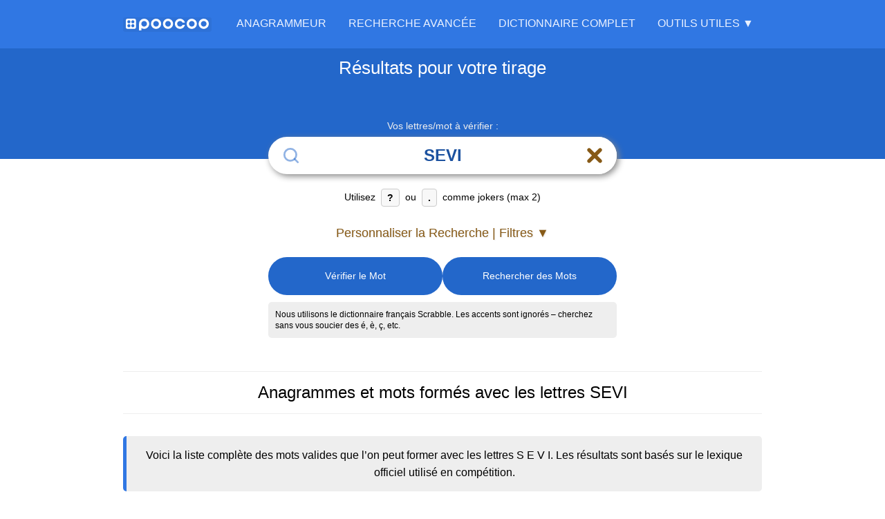

--- FILE ---
content_type: text/html; charset=utf-8
request_url: https://poocoo.fr/anagramme/sevi
body_size: 7804
content:



<!DOCTYPE html>
<html lang="fr">
<head>
    <meta charset="UTF-8">



    <title>Anagramme SEVI – mots valides (13)</title>
    <meta name="description" content="Anagrammes et mots valides avec les lettres SEVI. Liste complète et résultats vérifiés."/>
    <meta name="robots" content="index, follow"/>
    <meta name="viewport"
          content="width=device-width, initial-scale=1.0, maximum-scale=5.0, minimum-scale=1.0, user-scalable=yes"/>



    <link rel="canonical" href="https://poocoo.fr/anagramme/sevi"/>
    <link rel="manifest" href="/manifest-poocoo-fr.json"/>
    <link rel="apple-touch-icon" href="/images/apple-touch-icon.png"/>
    <link rel="icon" href="/favicon.ico" type="image/x-icon"/>
    <meta name="msapplication-TileColor" content="#3077e3"/>
    <meta name="theme-color" content="#3077e3"/>
    <meta name="msapplication-navbutton-color" content="#3077e3"/>
    <meta name="apple-mobile-web-app-status-bar-style" content="black-translucent"/>
    <link rel="preload" href="/images/logo/poocoo-logo.svg" as="image"/>

    <link rel="preload" href="/css/site.css?v=K_gGoVZNSvPkDcJ3D2ZC6y0IBS9ioCZwO8lqu_BRGH0" as="style" />
    <link rel="stylesheet" href="/css/site.css?v=K_gGoVZNSvPkDcJ3D2ZC6y0IBS9ioCZwO8lqu_BRGH0" />

            <link rel="alternate" hreflang="fr" href="https://poocoo.fr/anagramme/sevi"/>

<script type="application/ld+json">{"@context":"https://schema.org","@graph":[{"@type":"Organization","@id":"https://poocoo.fr#organization","name":"poocoo Group","url":"https://poocoo.fr","logo":{"@type":"ImageObject","url":"https://poocoo.fr/images/logo/poocoo-logomark-512w.png"}},{"@type":"BreadcrumbList","@id":"https://poocoo.fr/anagramme/sevi#breadcrumb","itemListElement":[{"@type":"ListItem","position":1,"name":"Anagrammeur","item":{"@id":"https://poocoo.fr","name":"Anagrammeur"}},{"@type":"ListItem","position":2,"name":"sevi","item":{"@id":"https://poocoo.fr/anagramme/sevi","name":"sevi"}}]},{"@type":"CollectionPage","@id":"https://poocoo.fr/anagramme/sevi#results","name":"Liste de 13 Mots à partir des lettres SEVI","description":"Liste complète des anagrammes et mots qui peuvent être formés à partir des lettres S, E, V, I.","url":"https://poocoo.fr/anagramme/sevi#word-results-list"},{"@type":"FAQPage","@id":"https://poocoo.fr/anagramme/sevi#faqpage","mainEntity":[{"@type":"Question","name":"Quels mots valides peut-on former avec les lettres S E V I ?","acceptedAnswer":{"@type":"Answer","text":"Voici 13 mots valides formés avec S E V I : Ives, Sevi, Vies, Vise, Ves, Vis, Ive, Vie, Es, Se, Vs, Ve, Si."}},{"@type":"Question","name":"Quel est le mot le plus long formé avec S E V I ?","acceptedAnswer":{"@type":"Answer","text":"Le mot le plus long est Ives : 4 lettres.  "}},{"@type":"Question","name":"Existe-t-il une anagramme parfaite pour le mot SEVI ?","acceptedAnswer":{"@type":"Answer","text":"Oui. 3 anagrammes parfaites sont possibles : Ives, Vies, Vise."}},{"@type":"Question","name":"Quel mot rapporte le plus de points avec les lettres S E V I ?","acceptedAnswer":{"@type":"Answer","text":"Le meilleur score (valeur faciale) est obtenu avec Ives : 7 points."}},{"@type":"Question","name":"Quelle est la structure du mot S E V I ?","acceptedAnswer":{"@type":"Answer","text":"Sevi contient 4 lettres.\r\nVoyelles : 2. Lettres voyelles : E, I.\r\nConsonnes : 2. Lettres consonnes : S, V."}},{"@type":"Question","name":"La validité des mots est-elle basée sur le lexique officiel de compétition ?","acceptedAnswer":{"@type":"Answer","text":"Oui. Les résultats affichés sont établis à partir du lexique officiel utilisé en compétition."}},{"@type":"Question","name":"Que signifient les indicateurs et libellés affichés dans les résultats ?","acceptedAnswer":{"@type":"Answer","text":"Tous les mots affichés sont valides. Les indicateurs signalent uniquement des particularités (variantes, usages régionaux) selon le lexique de référence."}}]},{"@type":"WebSite","@id":"https://poocoo.fr#website","url":"https://poocoo.fr","publisher":{"@id":"https://poocoo.fr#organization"}},{"@type":"WebPage","@id":"https://poocoo.fr/anagramme/sevi#webpage","url":"https://poocoo.fr/anagramme/sevi","name":"Anagramme SEVI – mots valides (13)","isPartOf":{"@id":"https://poocoo.fr#website"},"publisher":{"@id":"https://poocoo.fr#organization"},"breadcrumb":{"@id":"https://poocoo.fr/anagramme/sevi#breadcrumb"},"mainEntity":[{"@id":"https://poocoo.fr/anagramme/sevi#results"},{"@id":"https://poocoo.fr/anagramme/sevi#faqpage"}],"inLanguage":"fr","potentialAction":[{"@type":"ReadAction","target":["https://poocoo.fr/anagramme/sevi"]}]}]}</script>
        <meta property="og:url" content="https://poocoo.fr/anagramme/sevi"/>
        <meta property="og:type" content="website"/>
        <meta property="og:title" content="Anagramme SEVI – mots valides (13)"/>
        <meta property="og:description" content="Anagrammes et mots valides avec les lettres SEVI. Liste complète et résultats vérifiés."/>
            <meta property="og:image" content="https://poocoo.fr/images/social_1200x630.png"/>
            <meta property="og:image:width" content="1200"/>
            <meta property="og:image:height" content="630"/>
            <meta property="og:image:alt" content="Anagramme SEVI – mots valides (13)"/>
            <meta property="og:image" content="https://poocoo.fr/images/social_1200x1200.png"/>
            <meta property="og:image:width" content="1200"/>
            <meta property="og:image:height" content="1200"/>
            <meta property="og:image:alt" content="Anagramme SEVI – mots valides (13)"/>
            <meta name="twitter:card" content="summary_large_image"/>
            <meta name="twitter:title" content="Anagramme SEVI – mots valides (13)"/>
            <meta name="twitter:description" content="Anagrammes et mots valides avec les lettres SEVI. Liste complète et résultats vérifiés."/>
            <meta name="twitter:image" content="https://poocoo.fr/images/social_1200x630.png"/>

</head>

<body data-ga-code="G-3BQWYPF037" data-adsense-client-id="">

<header class="main-header">
    
<nav class="main-nav container">
    <a href="/" class="nav-logo" aria-label="Accueil">
        <img height="17" width="120" class="menu_logo_img_poocoo"
             alt="poocoo - Solveur d&#x27;Anagrammes et Dictionnaire"
             src="/images/logo/poocoo-logo.svg"/>
    </a>

    <button class="hamburger-toggle" aria-label="Ouvrir le menu de navigation" aria-expanded="false" aria-controls="main-menu-wrapper">
        <svg xmlns="http://www.w3.org/2000/svg" width="30" height="30" viewBox="0 0 24 24" fill="none"
             stroke="currentColor" stroke-width="3" stroke-linecap="round" stroke-linejoin="round"
             aria-hidden="true" focusable="false">
            <line x1="3" y1="12" x2="21" y2="12"></line>
            <line x1="3" y1="6" x2="21" y2="6"></line>
            <line x1="3" y1="18" x2="21" y2="18"></line>
        </svg>
    </button>

    <div class="main-menu-wrapper" id="main-menu-wrapper">
        <div class="close-menu-item">
            <button class="close-menu-button" aria-label="Fermer le menu">
                <svg xmlns="http://www.w3.org/2000/svg" width="24" height="24" viewBox="0 0 24 24" fill="none"
                     stroke="currentColor" stroke-width="2" stroke-linecap="round" stroke-linejoin="round"
                     class="icon-times" aria-hidden="true" focusable="false">
                    <line x1="18" y1="6" x2="6" y2="18"></line>
                    <line x1="6" y1="6" x2="18" y2="18"></line>
                </svg>
            </button>
        </div>

        <ul class="main-menu-list" id="main-menu-list">
            
<li class="main-menu-item">
    <a class="" href="/">Anagrammeur</a>
</li>
<li class="main-menu-item">
    <a class="" href="/recherche-avancee">Recherche Avancée</a>
</li>
<li class="main-menu-item">
    <a class="" href="/dictionnaire">Dictionnaire Complet</a>
</li>

<li class="menu-section-title mobile-only">Outils Utiles</li>

<li class="mobile-only"><a href="/statistiques-mots">Stats des Mots</a></li>
<li class="mobile-only"><a href="/wordle-solver">Solveur Wordle, Aide SUTOM</a></li>
<li class="mobile-only"><a href="/score-pad">Feuille de Score</a></li>
<li class="mobile-only"><a href="/regles-du-jeu">Règles du Jeu</a></li>

<li class="dropdown tools-section">
    <button class="dropdown-toggle"
            aria-haspopup="true"
            aria-expanded="false"
            aria-controls="tools-submenu">Outils Utiles ▼
    </button>
    <ul class="submenu" aria-label="Outils Utiles" id="tools-submenu">
        <li><a href="/statistiques-mots">Stats des Mots</a></li>
        <li><a href="/wordle-solver">Solveur Wordle, Aide SUTOM</a></li>
        <li><a href="/score-pad">Feuille de Score</a></li>
        <li><a href="/regles-du-jeu">Règles du Jeu</a></li>
    </ul>
</li>

        </ul>
    </div>
</nav>

</header>



<main id="main-anchor">
    




<div class="search-view">

    
<div id="word-menu-modal" class="word-modal" hidden>
    <div class="modal-backdrop"></div>
    <div class="modal-dialog">
        <div class="modal-content">
            <div class="modal-header">
                <button class="modal-close" aria-label="Fermer le menu" type="button">&times;</button>
                <p class="modal-title">
                    <strong class="modal-word"></strong>
                </p>
            </div>
            <nav class="modal-menu">
                <a href="#" class="modal-option modal-option-dict">
                    <span class="modal-option-text">Afficher la définition</span>
                </a>
                <a href="#" class="modal-option modal-option-anagram">
                    <span class="modal-option-text">Mots à partir de Lettres</span>
                </a>
                <button type="button" class="modal-option modal-option-copy">
                    <span class="modal-option-text">Copier dans le presse-papiers</span>
                </button>
            </nav>
        </div>
    </div>
</div>


    


<div class="secondary-header">
    <div class="container">

            <span class="main-sentence">Résultats pour votre tirage</span>
    </div>

</div>

<div class="search-box container">
    <form id="form-search" action="/anagramme/sevi" method="post">

        <div id="search-config" style="display: none;"
             data-action-url="/abracadabra/search/from-letters"
             data-details-url=""
             data-site-url="https://poocoo.fr"
             data-search-url-template="/anagramme/___LETTERS___"
             data-text-show-filters="Personnaliser la Recherche | Filtres ▼"


             data-text-hide-filters="Masquer les Filtres ▲"
             data-initial-filters-visible="false"
             data-scroll-to-anchor-on-load="false"
             data-prevent-auto-search="true"
             data-clear-text-on-start="false"
             data-ga-code="G-3BQWYPF037"
             data-messages-ajax-problem="Oups ! Quelque chose s&#x27;est mal passé. Veuillez réessayer dans un instant."
             data-dictionary-all-words-button-text="Toutes les <strong>Listes</strong>"
             data-page-title-template="Anagramme {letters} – mots valides ({count})">
        </div>

        <label class="search" for="search-input-text">
            <span class="error-label">Entrez des lettres ou définissez des filtres</span>
            <span
                class="floating-label active">Vos lettres/mot à vérifier :</span>

            <div class="input-word-search-group">


                    <span class="search-icon" aria-hidden="true">
                        <svg xmlns="http://www.w3.org/2000/svg" width="20" height="20" viewBox="0 0 24 24" fill="none"
                             stroke="currentColor" stroke-width="2" stroke-linecap="round" stroke-linejoin="round"
                             focusable="false">
                            <circle cx="11" cy="11" r="8"></circle>
                            <line x1="21" y1="21" x2="16.65" y2="16.65"></line>
                        </svg>
                    </span>





                <input id="search-input-text" class="search-input-text" inputmode="text" type="text" placeholder="Entrez un mot ou des lettres..." autocomplete="off" autocorrect="off" autocapitalize="off" spellcheck="false" maxlength="15" value="sevi" aria-describedby="search-input-hint" name="Letters">



                <button type="button" id="search-clear-button"
                        class="search-clear-button"
                        aria-label="Effacer le champ de recherche" style="visibility: hidden;">
                    <svg xmlns="http://www.w3.org/2000/svg" width="18" height="18" viewBox="0 0 24 24" fill="none"
                         stroke="currentColor" stroke-width="2.5" stroke-linecap="round" stroke-linejoin="round"
                         aria-hidden="true" focusable="false">
                        <line x1="18" y1="6" x2="6" y2="18"></line>
                        <line x1="6" y1="6" x2="18" y2="18"></line>
                    </svg>
                </button>
                <div id="progress-info" class="progress-info" style="display: none;">
                    <svg xmlns="http://www.w3.org/2000/svg" width="18" height="18"
                         viewBox="0 0 50 50" aria-hidden="true" focusable="false">
                        <circle cx="25" cy="25" r="16" fill="none" stroke="currentColor" stroke-width="8"
                                stroke-linecap="round" stroke-dasharray="90,150" stroke-dashoffset="10"></circle>
                    </svg>

                </div>


            </div>
            <div id="search-input-hint" class="search-information">
                Utilisez <strong>?</strong> ou <strong>.</strong> comme jokers (max 2)
            </div>
            <input type="hidden" id="filteringEnabledField" data-val="true" data-val-required="The FilteringEnabled field is required." name="FilteringEnabled" value="False" />
        </label>




        <button id="span-filters-toggle"
                class="filters-toggle"
                aria-expanded="false"
                aria-controls="filters-container" type="button">

Personnaliser la Recherche | Filtres                ▼

        </button>

        <a id="search-anchor"></a>

        <div id="filters-container"
             class="filters-wrapper "
             style="display: none; max-height: 0px; opacity: 0;">
            <div class="filters-instruction">
                Entrez des lettres pour trouver des mots. Si vous laissez vide, je chercherai des mots formés à partir de n'importe quelles lettres. Filtrez par début, fin et longueur.
            </div>
            <div class="filters-grid">
                <div class="filter-group">
                    <input type="text" id="start-word" class="filter-input" placeholder=" " name="FilteringStartsWith" value="" />
                    <label for="start-word" class="filter-label">Commence par</label>
                    <button class="filter-clear-button" style="display: none;" aria-label="Effacer ce filtre">
                        <span aria-hidden="true">⨉</span>
                    </button>
                </div>
                <div class="filter-group">
                    <input type="text" id="end-word" class="filter-input" placeholder=" " name="FilteringEndsWith" value="" />
                    <label for="end-word" class="filter-label">Se termine par</label>
                    <button class="filter-clear-button" style="display: none;" aria-label="Effacer ce filtre">
                        <span aria-hidden="true">⨉</span>
                    </button>
                </div>
                <div class="filter-group">
                    <input type="text" id="word-fragment" class="filter-input" placeholder=" " name="FilteringContains" value="" />
                    <label for="word-fragment" class="filter-label">Contient</label>
                    <button class="filter-clear-button" style="display: none;" aria-label="Effacer ce filtre">
                        <span aria-hidden="true">⨉</span>
                    </button>
                </div>
                <div class="filter-group">
                    <input type="text" inputmode="numeric" id="word-length" min="2" max="15" class="filter-input" placeholder=" " name="FilteringLength" value="" />
                    <label for="word-length" class="filter-label">Nombre de lettres</label>

                    <button class="filter-clear-button" style="display: none;" aria-label="Effacer ce filtre">
                        <span aria-hidden="true">⨉</span>
                    </button>


                </div>


            </div>
        </div>

        <div class="search-buttons">

            <button id="button_scrabble_word_is_correct" type="submit" class="primary-button" name="Action"
                    value="1">
                Vérifier le Mot
            </button>


            <button id="button_scrabble_search" type="submit" class="primary-button" name="Action"
                    value="2">
                Rechercher des Mots
            </button>

        </div>
        <input type="hidden" id="selected-dictionary-key" name="SelectedDictionaryIdTxt" value="" />
    </form>


        <div class="search-tip">
            Nous utilisons le dictionnaire français Scrabble. Les accents sont ignorés – cherchez sans vous soucier des é, è, ç, etc.
        </div>


</div>




<div class="dictionary-modal-backdrop" id="dictionaryModalBackdrop" aria-hidden="true"></div>
<div class="dictionary-modal" id="dictionaryModal" role="dialog" aria-modal="true"
     aria-labelledby="dictionaryModalTitle">

    <div class="dictionary-modal-header">
        <span class="dictionary-modal-title" id="dictionaryModalTitle">Sélectionner le dictionnaire</span>
        <button type="button" class="dictionary-modal-close" aria-label="Fermer">
            <svg xmlns="http://www.w3.org/2000/svg" width="24" height="24" viewBox="0 0 24 24" fill="none"
                 stroke="currentColor" stroke-width="2.5" stroke-linecap="round" stroke-linejoin="round">
                <line x1="18" y1="6" x2="6" y2="18"></line>
                <line x1="6" y1="6" x2="18" y2="18"></line>
            </svg>
        </button>
    </div>

    <div class="dictionary-modal-content">

        <ul class="dictionary-options-list" role="listbox" aria-labelledby="dictionaryModalTitle">

            <li class="dictionary-option selected" role="option" aria-selected="true" data-dictionary-key="all"
                data-dictionary-desc="Toutes les <strong>Listes</strong>">
                <div class="option-main">
                    <span class="option-name">Dictionnaire de Mots</span>
                    <span class="option-selected-icon" aria-hidden="true">
                            <svg xmlns="http://www.w3.org/2000/svg" width="18" height="18" viewBox="0 0 24 24"
                                 fill="none"
                                 stroke="currentColor" stroke-width="3" stroke-linecap="round" stroke-linejoin="round"><polyline
                                    points="20 6 9 17 4 12"></polyline></svg>
                        </span>
                </div>
                <p class="option-description">Base de données complète regroupant l&#x27;ensemble des lexiques supportés — incluant les standards officiels des compétitions de jeux de lettres.</p>
            </li>


                <li class="dictionary-option" role="option" aria-selected="false"
                    data-dictionary-key="DID1"
                    data-dictionary-desc="">
                    <div class="option-main">
                        <span class="option-name"></span>
                        <span class="option-selected-icon" aria-hidden="true">
                                <svg xmlns="http://www.w3.org/2000/svg" width="18" height="18" viewBox="0 0 24 24"
                                     fill="none"
                                     stroke="currentColor" stroke-width="3" stroke-linecap="round"
                                     stroke-linejoin="round">
                                    <polyline
                                        points="20 6 9 17 4 12"></polyline></svg>
                            </span>
                    </div>
                    <p class="option-description"></p>
                </li>


        </ul>
    </div>

</div>


    <div id="results-container" class="container">






            
<div class="search-word-result" id="word-results-list">


    <a id="search-word-result-anchor"></a>

<h1>Anagrammes et mots formés avec les lettres SEVI</h1>
            <div class="search-word-result-description">
                Voici la liste complète des mots valides que l’on peut former avec les lettres S E V I. Les résultats sont basés sur le lexique officiel utilisé en compétition.
            </div>



<h2>Mots de 4 lettres</h2>        <ul>
                <li><span class="word-menu-wrapper" data-word="ives"><a href="https://www.larousse.fr/dictionnaires/francais/ives" rel="nofollow" class="word-menu-trigger"><span class="word">ives</span></a><div class="word-menu-links" hidden data-nosnippet><a href="https://www.larousse.fr/dictionnaires/francais/ives" rel="nofollow" >Afficher la d&#xE9;finition</a><a href="/anagramme/ives">Mots &#xE0; partir de Lettres</a></div></span><span class="points" data-points="7"></span>

                </li>
                <li><span class="word-menu-wrapper" data-word="sevi"><a href="https://www.larousse.fr/dictionnaires/francais/sevi" rel="nofollow" class="word-menu-trigger"><span class="word">sevi</span></a><div class="word-menu-links" hidden data-nosnippet><a href="https://www.larousse.fr/dictionnaires/francais/sevi" rel="nofollow" >Afficher la d&#xE9;finition</a><a href="/anagramme/sevi">Mots &#xE0; partir de Lettres</a></div></span><span class="points" data-points="7"></span>

                </li>
                <li><span class="word-menu-wrapper" data-word="vies"><a href="https://www.larousse.fr/dictionnaires/francais/vies" rel="nofollow" class="word-menu-trigger"><span class="word">vies</span></a><div class="word-menu-links" hidden data-nosnippet><a href="https://www.larousse.fr/dictionnaires/francais/vies" rel="nofollow" >Afficher la d&#xE9;finition</a><a href="/anagramme/vies">Mots &#xE0; partir de Lettres</a></div></span><span class="points" data-points="7"></span>

                </li>
                <li><span class="word-menu-wrapper" data-word="vise"><a href="https://www.larousse.fr/dictionnaires/francais/vise" rel="nofollow" class="word-menu-trigger"><span class="word">vise</span></a><div class="word-menu-links" hidden data-nosnippet><a href="https://www.larousse.fr/dictionnaires/francais/vise" rel="nofollow" >Afficher la d&#xE9;finition</a><a href="/anagramme/vise">Mots &#xE0; partir de Lettres</a></div></span><span class="points" data-points="7"></span>

                </li>

        </ul>
<h2>Mots de 3 lettres</h2>        <ul>
                <li><span class="word-menu-wrapper" data-word="ive"><a href="https://www.larousse.fr/dictionnaires/francais/ive" rel="nofollow" class="word-menu-trigger"><span class="word">ive</span></a><div class="word-menu-links" hidden data-nosnippet><a href="https://www.larousse.fr/dictionnaires/francais/ive" rel="nofollow" >Afficher la d&#xE9;finition</a><a href="/anagramme/ive">Mots &#xE0; partir de Lettres</a></div></span><span class="points" data-points="6"></span>

                </li>
                <li><span class="word-menu-wrapper" data-word="ves"><a href="https://www.larousse.fr/dictionnaires/francais/ves" rel="nofollow" class="word-menu-trigger"><span class="word">ves</span></a><div class="word-menu-links" hidden data-nosnippet><a href="https://www.larousse.fr/dictionnaires/francais/ves" rel="nofollow" >Afficher la d&#xE9;finition</a><a href="/anagramme/ves">Mots &#xE0; partir de Lettres</a></div></span><span class="points" data-points="6"></span>

                </li>
                <li><span class="word-menu-wrapper" data-word="vie"><a href="https://www.larousse.fr/dictionnaires/francais/vie" rel="nofollow" class="word-menu-trigger"><span class="word">vie</span></a><div class="word-menu-links" hidden data-nosnippet><a href="https://www.larousse.fr/dictionnaires/francais/vie" rel="nofollow" >Afficher la d&#xE9;finition</a><a href="/anagramme/vie">Mots &#xE0; partir de Lettres</a></div></span><span class="points" data-points="6"></span>

                </li>
                <li><span class="word-menu-wrapper" data-word="vis"><a href="https://www.larousse.fr/dictionnaires/francais/vis" rel="nofollow" class="word-menu-trigger"><span class="word">vis</span></a><div class="word-menu-links" hidden data-nosnippet><a href="https://www.larousse.fr/dictionnaires/francais/vis" rel="nofollow" >Afficher la d&#xE9;finition</a><a href="/anagramme/vis">Mots &#xE0; partir de Lettres</a></div></span><span class="points" data-points="6"></span>

                </li>

        </ul>
<img
    src="/images/mots-a-partir-des-lettres-sevi-350w.webp"
    srcset="/images/mots-a-partir-des-lettres-sevi-300w.webp 300w, /images/mots-a-partir-des-lettres-sevi-350w.webp 350w, /images/mots-a-partir-des-lettres-sevi-600w.webp 600w, /images/mots-a-partir-des-lettres-sevi-700w.webp 700w"
    sizes="(max-width: 768px) 300px, 350px"
    alt="Illustration cr&#xE9;ative d&#x27;un jeu de lettres avec le mot SEVI &#xE9;pel&#xE9; sur le plateau."
    width="350"
    height="350"
    loading="lazy"
    decoding="async"
    fetchpriority="low"
    class="img-word" /><h2>Mots de 2 lettres</h2>        <ul>
                <li><span class="word-menu-wrapper" data-word="ve"><a href="https://www.larousse.fr/dictionnaires/francais/ve" rel="nofollow" class="word-menu-trigger"><span class="word">ve</span></a><div class="word-menu-links" hidden data-nosnippet><a href="https://www.larousse.fr/dictionnaires/francais/ve" rel="nofollow" >Afficher la d&#xE9;finition</a><a href="/anagramme/ve">Mots &#xE0; partir de Lettres</a></div></span><span class="points" data-points="5"></span>

                </li>
                <li><span class="word-menu-wrapper" data-word="vs"><a href="https://www.larousse.fr/dictionnaires/francais/vs" rel="nofollow" class="word-menu-trigger"><span class="word">vs</span></a><div class="word-menu-links" hidden data-nosnippet><a href="https://www.larousse.fr/dictionnaires/francais/vs" rel="nofollow" >Afficher la d&#xE9;finition</a><a href="/anagramme/vs">Mots &#xE0; partir de Lettres</a></div></span><span class="points" data-points="5"></span>

                </li>
                <li><span class="word-menu-wrapper" data-word="es"><a href="https://www.larousse.fr/dictionnaires/francais/es" rel="nofollow" class="word-menu-trigger"><span class="word">es</span></a><div class="word-menu-links" hidden data-nosnippet><a href="https://www.larousse.fr/dictionnaires/francais/es" rel="nofollow" >Afficher la d&#xE9;finition</a><a href="/anagramme/es">Mots &#xE0; partir de Lettres</a></div></span><span class="points" data-points="2"></span>

                </li>
                <li><span class="word-menu-wrapper" data-word="se"><a href="https://www.larousse.fr/dictionnaires/francais/se" rel="nofollow" class="word-menu-trigger"><span class="word">se</span></a><div class="word-menu-links" hidden data-nosnippet><a href="https://www.larousse.fr/dictionnaires/francais/se" rel="nofollow" >Afficher la d&#xE9;finition</a><a href="/anagramme/se">Mots &#xE0; partir de Lettres</a></div></span><span class="points" data-points="2"></span>

                </li>
                <li><span class="word-menu-wrapper" data-word="si"><a href="https://www.larousse.fr/dictionnaires/francais/si" rel="nofollow" class="word-menu-trigger"><span class="word">si</span></a><div class="word-menu-links" hidden data-nosnippet><a href="https://www.larousse.fr/dictionnaires/francais/si" rel="nofollow" >Afficher la d&#xE9;finition</a><a href="/anagramme/si">Mots &#xE0; partir de Lettres</a></div></span><span class="points" data-points="2"></span>

                </li>

        </ul>


</div>






<section class="stats-tiles-wrapper"
         itemscope itemtype="https://schema.org/ItemList">
        <h2 class="stats-tiles-title" itemprop="name">
            Informations sur le tirage : S E V I
        </h2>

    <div class="stats-tiles-container" role="list">
                <article class="stats-tile stats-tile--primary"
                         role="listitem"
                         itemscope itemprop="itemListElement" itemtype="https://schema.org/ListItem">

                        <meta itemprop="position" content="1"/>

                            <div itemprop="item" itemscope itemtype="https://schema.org/Thing" hidden>
                                <meta itemprop="name" content="Potentiel Max (Base)"/>
                            </div>
                        <div class="stats-tile__content"
                             itemscope itemtype="https://schema.org/QuantitativeValue">
                            <div class="stats-tile__header">Potentiel Max (Base)</div>
                            <div class="stats-tile__value">
                                <span itemprop="value">7pts.</span>
                            </div>
                            <div class="stats-tile__description"
                                 itemprop="description">IVES</div>
                        </div>
                </article>
                <article class="stats-tile stats-tile--info"
                         role="listitem"
                         itemscope itemprop="itemListElement" itemtype="https://schema.org/ListItem">

                        <meta itemprop="position" content="2"/>

                            <div itemprop="item" itemscope itemtype="https://schema.org/Thing" hidden>
                                <meta itemprop="name" content="Longueur du mot"/>
                            </div>
                        <div class="stats-tile__content"
                             itemscope itemtype="https://schema.org/QuantitativeValue">
                            <div class="stats-tile__header">Longueur du mot</div>
                            <div class="stats-tile__value">
                                <span itemprop="value">4</span>
                            </div>
                            <div class="stats-tile__description"
                                 itemprop="description">SEVI</div>
                        </div>
                </article>
                <article class="stats-tile stats-tile--info"
                         role="listitem"
                         itemscope itemprop="itemListElement" itemtype="https://schema.org/ListItem">

                        <meta itemprop="position" content="3"/>

                            <div itemprop="item" itemscope itemtype="https://schema.org/Thing" hidden>
                                <meta itemprop="name" content="Structure (Voy/Cons)"/>
                            </div>
                        <div class="stats-tile__content"
                             itemscope itemtype="https://schema.org/QuantitativeValue">
                            <div class="stats-tile__header">Structure (Voy/Cons)</div>
                            <div class="stats-tile__value">
                                <span itemprop="value">2/2</span>
                            </div>
                            <div class="stats-tile__description"
                                 itemprop="description">voyelles/consonnes</div>
                        </div>
                </article>
                <article class="stats-tile stats-tile--info"
                         role="listitem"
                         itemscope itemprop="itemListElement" itemtype="https://schema.org/ListItem">

                        <meta itemprop="position" content="4"/>

                            <div itemprop="item" itemscope itemtype="https://schema.org/Thing" hidden>
                                <meta itemprop="name" content="Volume de Solutions"/>
                            </div>
                        <div class="stats-tile__content"
                             itemscope itemtype="https://schema.org/QuantitativeValue">
                            <div class="stats-tile__header">Volume de Solutions</div>
                            <div class="stats-tile__value">
                                <span itemprop="value">13</span>
                            </div>
                            <div class="stats-tile__description"
                                 itemprop="description">Nombre de mots à partir des lettres</div>
                        </div>
                </article>
                <article class="stats-tile stats-tile--info stats-tile--letter-frequency"
                         role="listitem"
                         itemscope itemprop="itemListElement" itemtype="https://schema.org/ListItem">

                        <meta itemprop="position" content="5"/>
                        <div itemprop="item" itemscope itemtype="https://schema.org/Thing" hidden>
                            <meta itemprop="name" content="Rareté &amp; Probabilité"/>
                        </div>

                    <div class="stats-tile__content">
                        <div class="letter-frequency-header">
                            <div class="stats-tile__header">Rareté &amp; Probabilité</div>
                            <div class="stats-tile__description">Fréquence des lettres du mot dans le dictionnaire.</div>
                        </div>

                        <div class="letter-frequency-table-wrapper">
                            <table class="letter-frequency-table">
                                <thead>
                                <tr>
                                    <th>Lettre</th>
                                    <th>Fréquence</th>
                                </tr>
                                </thead>
                                <tbody>
                                    <tr>
                                        <td class="letter-frequency-table__letter">
                                            <a href="/dictionnaire/mots-commencant-par-s"
                                               aria-label="Lettre S - 10,07%">
                                                S
                                            </a>
                                        </td>
                                        <td class="letter-frequency-table__percent">10,07%</td>
                                    </tr>
                                    <tr>
                                        <td class="letter-frequency-table__letter">
                                            <a href="/dictionnaire/mots-commencant-par-e"
                                               aria-label="Lettre E - 14,72%">
                                                E
                                            </a>
                                        </td>
                                        <td class="letter-frequency-table__percent">14,72%</td>
                                    </tr>
                                    <tr>
                                        <td class="letter-frequency-table__letter">
                                            <a href="/dictionnaire/mots-commencant-par-v"
                                               aria-label="Lettre V - 0,91%">
                                                V
                                            </a>
                                        </td>
                                        <td class="letter-frequency-table__percent">0,91%</td>
                                    </tr>
                                    <tr>
                                        <td class="letter-frequency-table__letter">
                                            <a href="/dictionnaire/mots-commencant-par-i"
                                               aria-label="Lettre I - 9,36%">
                                                I
                                            </a>
                                        </td>
                                        <td class="letter-frequency-table__percent">9,36%</td>
                                    </tr>
                                </tbody>
                            </table>

                                <div class="letter-frequency-footer-link">
                                        <a href="/dictionnaire/mots-de-4-lettres">Voir d&#x27;autres mots de 4 lettres</a>
                                        <a href="/statistiques-mots#global-frequency-stats">Voir la fréquence de toutes les lettres</a>
                                </div>
                        </div>
                    </div>
                </article>
    </div>
</section>

        <div class="faq-inline">
            <h2>FAQ : anagrammes et mots avec S E V I</h2>

                <details open>
                    <summary>
                        <span class="inline">Quels mots valides peut-on former avec les lettres S E V I ?</span>
                    </summary>
                    <div>
                        <p>Voici 13 mots valides formés avec S E V I : Ives, Sevi, Vies, Vise, Ves, Vis, Ive, Vie, Es, Se, Vs, Ve, Si.</p>
                    </div>
                </details>
                <details >
                    <summary>
                        <span class="inline">Quel est le mot le plus long formé avec S E V I ?</span>
                    </summary>
                    <div>
                        <p>Le mot le plus long est Ives : 4 lettres.  </p>
                    </div>
                </details>
                <details >
                    <summary>
                        <span class="inline">Existe-t-il une anagramme parfaite pour le mot SEVI ?</span>
                    </summary>
                    <div>
                        <p>Oui. 3 anagrammes parfaites sont possibles : Ives, Vies, Vise.</p>
                    </div>
                </details>
                <details >
                    <summary>
                        <span class="inline">Quel mot rapporte le plus de points avec les lettres S E V I ?</span>
                    </summary>
                    <div>
                        <p>Le meilleur score (valeur faciale) est obtenu avec Ives : 7 points.</p>
                    </div>
                </details>
                <details >
                    <summary>
                        <span class="inline">Quelle est la structure du mot S E V I ?</span>
                    </summary>
                    <div>
                        <p>Sevi contient 4 lettres.
Voyelles : 2. Lettres voyelles : E, I.
Consonnes : 2. Lettres consonnes : S, V.</p>
                    </div>
                </details>
                <details >
                    <summary>
                        <span class="inline">La validité des mots est-elle basée sur le lexique officiel de compétition ?</span>
                    </summary>
                    <div>
                        <p>Oui. Les résultats affichés sont établis à partir du lexique officiel utilisé en compétition.</p>
                    </div>
                </details>
                <details >
                    <summary>
                        <span class="inline">Que signifient les indicateurs et libellés affichés dans les résultats ?</span>
                    </summary>
                    <div>
                        <p>Tous les mots affichés sont valides. Les indicateurs signalent uniquement des particularités (variantes, usages régionaux) selon le lexique de référence.</p>
                    </div>
                </details>
        </div>
                


    </div>

</div>
</main>

<div class="footer">
    <footer class="container">
        <div class="menu-flex">
    <div class="main-content">
        <div class="column info">
            <p class="footer-header">poocoo.fr</p>
            <p class="info">
                poocoo.fr est un solveur d'anagrammes précis et un dictionnaire gratuit, créé pour les passionnés de jeux de lettres. Support stratégique basé sur les lexiques officiels des compétitions.
            </p>
            <p class="copyright">©2026 poocoo Group</p>
        </div>
        <div class="column nav">
            <p class="header">MENU</p>
            <ul>
                <li>
                    <a href="/">Anagrammeur</a>
                </li>



                <li>
                    <a href="/recherche-avancee">Recherche Avancée</a>
                </li>
                <li>
                    <a href="/dictionnaire">Dictionnaire Complet</a>
                </li>
                <li>
                    <a href="/score-pad"
                    >Feuille de Score</a>
                </li>



                <li>
                    <a href="/politique-de-confidentialite">Politique de Confidentialité</a>
                </li>
                <li>
                    <a href="https://api.poocoo.fr" title="API gratuite d&#x27;anagrammes et de dictionnaire"
                    >API (Développeurs)</a>
                </li>
            </ul>
        </div>
    </div>


    <div class="bottom-content lang-buttons">

        <a hreflang="pt-BR" href="https://poocoo.com.br" title="poocoo en portugais (Brésil)">br</a>
        <a hreflang="de" href="https://poocoo.de" title="poocoo en allemand">de</a>
        <a hreflang="es" href="https://poocoo.es" title="poocoo en espagnol">es</a>
        <a hreflang="fr" href="https://poocoo.fr" title="poocoo en français">fr</a>
        <a hreflang="it" href="https://poocoo.it" title="poocoo en italien">it</a>
        <a hreflang="nl" href="https://poocoo.nl" title="poocoo en néerlandais">nl</a>
        <a hreflang="pl" href="https://poocoo.pl" title="poocoo en polonais">pl</a>
        <a hreflang="tr" href="https://poocoo.com.tr" title="poocoo en turc">tr</a>
        <a hreflang="en-GB" href="https://poocoo.co.uk" title="poocoo en anglais (uk)">uk</a>
        <a hreflang="en-US" href="https://poocoo.app" title="poocoo en anglais (us)">us</a>
        
      

    </div>


    <p class="disclaimer">
        SCRABBLE® est une marque déposée. Hasbro Inc. (USA/Canada) et Mattel Inc. (monde). Ce site n&#x27;est pas affilié.</p>
</div>
    </footer>
</div>


<div id="goToTop"></div>
<script defer src="/js/site.js?v=y1drp0j6lFntcbssFCBdNLjRdW0rGMYvdKbSwJguLc0"></script>


<script>


    document.addEventListener('DOMContentLoaded', function () {
        const body = document.body;
        const gaCode = body.dataset.gaCode;
        const gaCodeAll = body.dataset.gaCodeAll;

        if (gaCode && gaCode !== '') {
            if (typeof analyticsInitializer !== 'undefined' && typeof analyticsInitializer.initLazyLoad === 'function') {
                analyticsInitializer.initLazyLoad({gaCode, gaCodeAll});
            } else {
                console.error('[Analytics Trigger] ERROR `analyticsInitializer`');
            }
        } else {
            console.warn('[Analytics Trigger] missing `data-ga-code`');
        }
    });
</script>

<script defer src="https://static.cloudflareinsights.com/beacon.min.js/vcd15cbe7772f49c399c6a5babf22c1241717689176015" integrity="sha512-ZpsOmlRQV6y907TI0dKBHq9Md29nnaEIPlkf84rnaERnq6zvWvPUqr2ft8M1aS28oN72PdrCzSjY4U6VaAw1EQ==" data-cf-beacon='{"version":"2024.11.0","token":"e80498fb2a6341dcb8b77939e0d639f4","r":1,"server_timing":{"name":{"cfCacheStatus":true,"cfEdge":true,"cfExtPri":true,"cfL4":true,"cfOrigin":true,"cfSpeedBrain":true},"location_startswith":null}}' crossorigin="anonymous"></script>
</body>
</html>
<!-- signature: L∆ 51mpl1c1d∆d 35 l∆ m∆x1m∆ 50ƒ151c∆c10n [L∂V] -->